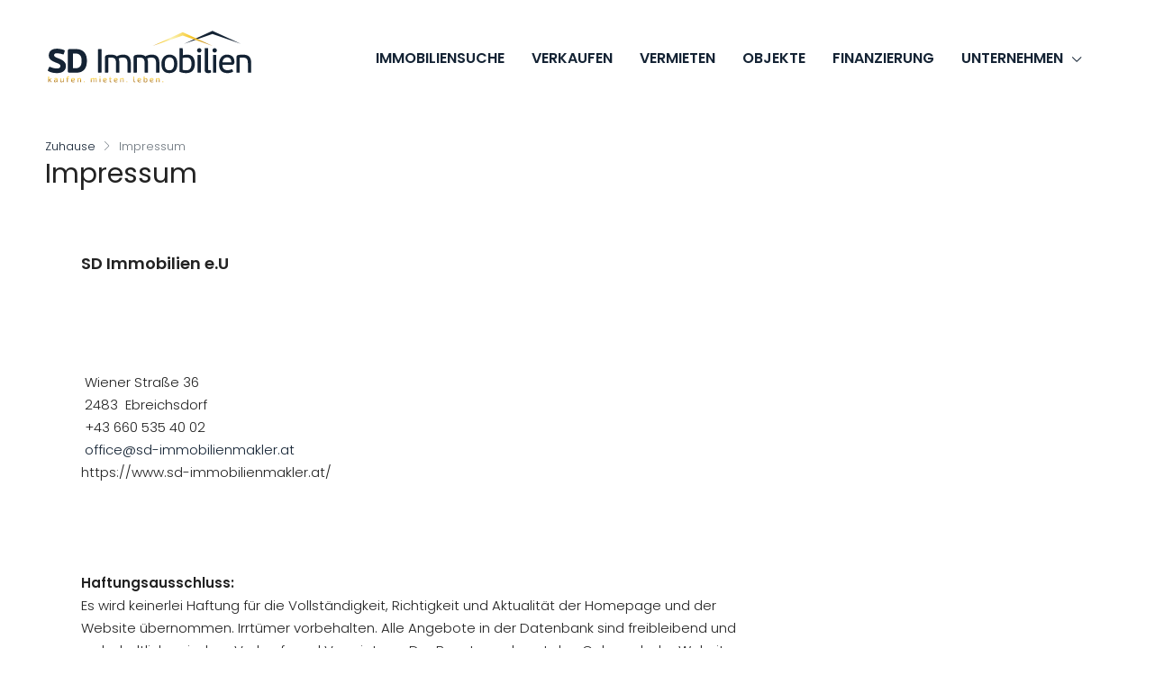

--- FILE ---
content_type: image/svg+xml
request_url: https://www.sd-immobilienmakler.at/wp-content/uploads/2020/11/SD_Immobilien_Logo-Vectorel.svg
body_size: 33596
content:
<?xml version="1.0" encoding="iso-8859-1"?>
<!-- Generator: Adobe Illustrator 25.0.0, SVG Export Plug-In . SVG Version: 6.00 Build 0)  -->
<svg version="1.1" id="katman_1" xmlns="http://www.w3.org/2000/svg" xmlns:xlink="http://www.w3.org/1999/xlink" x="0px" y="0px"
	 width="160px" height="43.778px" viewBox="0 0 160 43.778" style="enable-background:new 0 0 160 43.778;" xml:space="preserve">
<g>
	<g>
		<path style="fill:#142334;" d="M2.848,21.684c0-0.731,0.126-1.418,0.379-2.062c0.252-0.644,0.631-1.205,1.136-1.684
			c0.504-0.478,1.148-0.857,1.932-1.135c0.783-0.278,1.705-0.418,2.767-0.418c0.487,0,0.996,0.026,1.527,0.078
			c0.53,0.052,1.053,0.13,1.566,0.235c0.513,0.104,1.005,0.231,1.475,0.378c0.47,0.148,0.896,0.318,1.279,0.509
			c0.209,0.104,0.326,0.205,0.352,0.3c0.026,0.096-0.004,0.274-0.091,0.535l-0.679,1.958c-0.087,0.244-0.174,0.383-0.261,0.418
			c-0.087,0.035-0.235,0.026-0.444-0.026c-0.818-0.244-1.631-0.444-2.441-0.6c-0.809-0.157-1.571-0.235-2.284-0.235
			c-0.766,0-1.305,0.14-1.618,0.418c-0.313,0.279-0.47,0.618-0.47,1.018c0,0.226,0.052,0.435,0.157,0.626
			c0.104,0.192,0.274,0.379,0.509,0.561c0.235,0.183,0.548,0.37,0.94,0.561c0.391,0.192,0.874,0.401,1.449,0.627
			c0.888,0.348,1.705,0.701,2.454,1.057c0.748,0.357,1.387,0.761,1.918,1.214c0.531,0.453,0.948,0.983,1.253,1.592
			c0.304,0.609,0.457,1.34,0.457,2.193c0,0.923-0.166,1.723-0.496,2.401c-0.331,0.679-0.792,1.244-1.383,1.697
			c-0.592,0.453-1.31,0.792-2.154,1.018c-0.844,0.226-1.771,0.339-2.78,0.339c-0.557,0-1.14-0.031-1.749-0.091
			c-0.609-0.061-1.214-0.157-1.814-0.287c-0.6-0.13-1.188-0.3-1.762-0.509c-0.574-0.209-1.105-0.461-1.592-0.757
			c-0.14-0.087-0.222-0.183-0.248-0.287c-0.026-0.104,0.004-0.27,0.091-0.496l0.887-2.088c0.087-0.209,0.183-0.33,0.287-0.365
			c0.104-0.035,0.252-0.009,0.444,0.078c0.348,0.14,0.731,0.283,1.148,0.431c0.418,0.148,0.849,0.279,1.292,0.392
			c0.444,0.113,0.896,0.209,1.358,0.287c0.461,0.078,0.918,0.118,1.37,0.118c0.539,0,0.992-0.052,1.357-0.157
			c0.365-0.104,0.661-0.239,0.888-0.405c0.226-0.165,0.382-0.356,0.47-0.574c0.087-0.217,0.131-0.448,0.131-0.692
			c0-0.261-0.048-0.496-0.144-0.705c-0.096-0.209-0.252-0.413-0.47-0.613c-0.218-0.2-0.513-0.392-0.888-0.574
			c-0.374-0.183-0.84-0.378-1.397-0.587c-0.923-0.348-1.758-0.705-2.506-1.07c-0.748-0.365-1.392-0.77-1.932-1.214
			c-0.54-0.444-0.953-0.94-1.24-1.488C2.991,23.054,2.848,22.415,2.848,21.684z"/>
		<path style="fill:#142334;" d="M19.11,34.97c-0.627,0-1.044-0.126-1.253-0.379c-0.209-0.252-0.313-0.657-0.313-1.214V18.29
			c0-0.557,0.104-0.966,0.313-1.227c0.209-0.261,0.626-0.392,1.253-0.392h4.881c1.531,0,2.828,0.244,3.889,0.731
			c1.061,0.487,1.923,1.14,2.584,1.958c0.661,0.818,1.139,1.779,1.436,2.884c0.296,1.105,0.444,2.267,0.444,3.485
			c0,1.201-0.131,2.358-0.392,3.472c-0.261,1.114-0.705,2.097-1.331,2.95c-0.627,0.853-1.458,1.536-2.493,2.049
			c-1.036,0.513-2.319,0.77-3.85,0.77H19.11z M28.246,25.73c0-0.8-0.07-1.54-0.209-2.219c-0.14-0.679-0.388-1.266-0.744-1.762
			c-0.357-0.496-0.84-0.887-1.449-1.175c-0.609-0.287-1.375-0.431-2.297-0.431h-2.036v11.329h2.114c0.905,0,1.658-0.144,2.258-0.431
			c0.6-0.287,1.074-0.683,1.423-1.188c0.348-0.504,0.591-1.109,0.731-1.814C28.176,27.335,28.246,26.565,28.246,25.73z"/>
		<path style="fill:#142334;" d="M40.905,17.246c0-0.243,0.052-0.396,0.157-0.457c0.104-0.061,0.252-0.091,0.444-0.091h1.514
			c0.226,0,0.383,0.03,0.47,0.091c0.087,0.061,0.131,0.213,0.131,0.457v17.176c0,0.244-0.044,0.396-0.131,0.457
			c-0.087,0.061-0.244,0.091-0.47,0.091h-1.514c-0.192,0-0.339-0.03-0.444-0.091c-0.104-0.061-0.157-0.213-0.157-0.457V17.246z"/>
		<path style="fill:#142334;" d="M66.121,34.905c-0.07,0.044-0.192,0.065-0.365,0.065h-1.618c-0.157,0-0.274-0.022-0.352-0.065
			c-0.078-0.043-0.118-0.161-0.118-0.352v-6.839c0-1.531-0.279-2.658-0.835-3.38c-0.557-0.722-1.506-1.083-2.845-1.083
			c-0.261,0-0.535,0.018-0.822,0.052c-0.287,0.035-0.574,0.087-0.861,0.157c-0.287,0.07-0.561,0.148-0.822,0.235
			c-0.261,0.087-0.487,0.183-0.679,0.287c0.243,0.505,0.4,1.057,0.47,1.658c0.069,0.6,0.104,1.258,0.104,1.971v6.944
			c0,0.192-0.035,0.309-0.104,0.352c-0.07,0.044-0.192,0.065-0.365,0.065h-1.619c-0.157,0-0.274-0.022-0.352-0.065
			c-0.078-0.043-0.117-0.161-0.117-0.352v-6.917c0-0.661-0.048-1.261-0.144-1.801c-0.096-0.539-0.283-1-0.561-1.383
			c-0.279-0.383-0.67-0.679-1.175-0.888c-0.505-0.209-1.158-0.313-1.958-0.313c-0.122,0-0.279,0.004-0.47,0.013
			c-0.192,0.009-0.396,0.022-0.613,0.039c-0.218,0.018-0.427,0.039-0.627,0.065c-0.2,0.026-0.361,0.048-0.483,0.065v11.12
			c0,0.192-0.035,0.309-0.104,0.352c-0.07,0.044-0.192,0.065-0.365,0.065H46.7c-0.157,0-0.274-0.022-0.352-0.065
			c-0.078-0.043-0.118-0.161-0.118-0.352V23.485c0-0.643,0.113-1.144,0.339-1.501c0.226-0.356,0.722-0.622,1.488-0.796
			c0.122-0.017,0.3-0.039,0.535-0.065c0.235-0.026,0.491-0.052,0.77-0.078c0.278-0.026,0.552-0.043,0.822-0.052
			c0.27-0.009,0.5-0.013,0.692-0.013c1.044,0,1.927,0.104,2.65,0.313c0.722,0.209,1.361,0.557,1.919,1.044
			c0.626-0.435,1.357-0.77,2.193-1.005c0.835-0.235,1.749-0.352,2.741-0.352c1.061,0,1.962,0.152,2.702,0.457
			c0.739,0.305,1.344,0.74,1.814,1.305c0.47,0.566,0.809,1.24,1.018,2.023c0.209,0.783,0.313,1.645,0.313,2.584v7.205
			C66.225,34.744,66.19,34.862,66.121,34.905z"/>
		<path style="fill:#142334;" d="M88.204,34.905c-0.07,0.044-0.192,0.065-0.365,0.065H86.22c-0.157,0-0.274-0.022-0.352-0.065
			c-0.078-0.043-0.118-0.161-0.118-0.352v-6.839c0-1.531-0.279-2.658-0.835-3.38c-0.557-0.722-1.506-1.083-2.845-1.083
			c-0.261,0-0.535,0.018-0.822,0.052c-0.287,0.035-0.574,0.087-0.861,0.157c-0.287,0.07-0.561,0.148-0.822,0.235
			c-0.261,0.087-0.487,0.183-0.679,0.287c0.243,0.505,0.4,1.057,0.47,1.658c0.07,0.6,0.104,1.258,0.104,1.971v6.944
			c0,0.192-0.035,0.309-0.104,0.352c-0.07,0.044-0.192,0.065-0.365,0.065h-1.619c-0.157,0-0.274-0.022-0.352-0.065
			c-0.078-0.043-0.117-0.161-0.117-0.352v-6.917c0-0.661-0.048-1.261-0.144-1.801c-0.096-0.539-0.283-1-0.561-1.383
			c-0.279-0.383-0.67-0.679-1.175-0.888c-0.505-0.209-1.158-0.313-1.958-0.313c-0.122,0-0.279,0.004-0.47,0.013
			c-0.192,0.009-0.396,0.022-0.613,0.039c-0.218,0.018-0.427,0.039-0.627,0.065c-0.2,0.026-0.361,0.048-0.483,0.065v11.12
			c0,0.192-0.035,0.309-0.104,0.352c-0.07,0.044-0.192,0.065-0.365,0.065h-1.618c-0.157,0-0.274-0.022-0.352-0.065
			c-0.078-0.043-0.118-0.161-0.118-0.352V23.485c0-0.643,0.113-1.144,0.339-1.501c0.226-0.356,0.722-0.622,1.488-0.796
			c0.122-0.017,0.3-0.039,0.535-0.065c0.235-0.026,0.491-0.052,0.77-0.078c0.278-0.026,0.552-0.043,0.822-0.052
			c0.27-0.009,0.5-0.013,0.692-0.013c1.044,0,1.927,0.104,2.65,0.313c0.722,0.209,1.361,0.557,1.919,1.044
			c0.626-0.435,1.357-0.77,2.193-1.005c0.835-0.235,1.749-0.352,2.741-0.352c1.061,0,1.962,0.152,2.702,0.457
			c0.739,0.305,1.344,0.74,1.814,1.305c0.47,0.566,0.809,1.24,1.018,2.023c0.209,0.783,0.313,1.645,0.313,2.584v7.205
			C88.309,34.744,88.274,34.862,88.204,34.905z"/>
		<path style="fill:#142334;" d="M102.196,28.053c0,2.332-0.525,4.116-1.576,5.351c-1.051,1.236-2.601,1.853-4.65,1.853
			c-1.997,0-3.512-0.596-4.545-1.788c-1.034-1.192-1.55-2.971-1.55-5.338c0-1.148,0.156-2.167,0.469-3.054
			c0.312-0.888,0.747-1.636,1.302-2.245c0.555-0.609,1.211-1.07,1.967-1.383c0.755-0.313,1.567-0.47,2.436-0.47
			c2.014,0,3.542,0.622,4.584,1.867C101.674,24.089,102.196,25.825,102.196,28.053z M99.637,28.131c0-0.643-0.048-1.27-0.143-1.879
			c-0.096-0.609-0.274-1.144-0.535-1.605c-0.261-0.461-0.618-0.831-1.07-1.109c-0.453-0.278-1.044-0.418-1.775-0.418
			c-0.627,0-1.17,0.131-1.631,0.392c-0.461,0.261-0.844,0.613-1.149,1.057c-0.305,0.444-0.531,0.966-0.679,1.566
			c-0.148,0.6-0.222,1.24-0.222,1.919c0,0.766,0.056,1.458,0.17,2.075c0.113,0.618,0.309,1.149,0.587,1.592
			c0.278,0.444,0.648,0.788,1.109,1.031c0.461,0.244,1.031,0.365,1.71,0.365c0.696,0,1.275-0.139,1.736-0.418
			c0.461-0.278,0.831-0.648,1.109-1.109c0.278-0.461,0.479-0.992,0.6-1.592C99.576,29.397,99.637,28.775,99.637,28.131z"/>
		<path style="fill:#142334;" d="M115.69,27.948c0,1.079-0.126,2.062-0.378,2.95c-0.252,0.888-0.644,1.658-1.175,2.31
			c-0.531,0.653-1.201,1.158-2.01,1.514c-0.809,0.356-1.771,0.535-2.884,0.535c-0.835,0-1.701-0.065-2.597-0.196
			c-0.896-0.131-1.736-0.361-2.519-0.692c-0.226-0.087-0.339-0.261-0.339-0.522V16.306c0-0.191,0.039-0.309,0.116-0.352
			c0.077-0.043,0.194-0.065,0.349-0.065h1.628c0.172,0,0.293,0.022,0.361,0.065c0.069,0.044,0.104,0.161,0.104,0.352l0.026,5.168
			c0.557-0.157,1.149-0.278,1.775-0.365c0.627-0.087,1.166-0.131,1.618-0.131c1.027,0,1.914,0.17,2.663,0.509
			c0.748,0.339,1.361,0.818,1.84,1.436c0.478,0.618,0.835,1.353,1.07,2.206C115.573,25.982,115.69,26.922,115.69,27.948z
			 M106.346,32.699c0.471,0.14,0.956,0.24,1.454,0.3c0.498,0.061,0.947,0.091,1.35,0.091c0.576,0,1.109-0.091,1.599-0.274
			c0.489-0.183,0.904-0.474,1.245-0.874c0.341-0.4,0.607-0.914,0.799-1.54c0.192-0.627,0.288-1.392,0.288-2.297
			c0-1.636-0.319-2.862-0.956-3.681c-0.638-0.818-1.533-1.227-2.686-1.227c-0.315,0-0.747,0.026-1.297,0.078
			c-0.551,0.052-1.149,0.174-1.795,0.365V32.699z"/>
		<path style="fill:#142334;" d="M120.78,17.69c0,0.47-0.166,0.87-0.496,1.201c-0.331,0.331-0.731,0.496-1.201,0.496
			c-0.47,0-0.87-0.165-1.201-0.496c-0.331-0.33-0.496-0.731-0.496-1.201c0-0.47,0.165-0.87,0.496-1.201
			c0.33-0.33,0.731-0.496,1.201-0.496c0.47,0,0.87,0.166,1.201,0.496C120.615,16.82,120.78,17.22,120.78,17.69z M120.337,34.552
			c0,0.192-0.035,0.309-0.104,0.352c-0.07,0.044-0.192,0.065-0.365,0.065h-1.618c-0.157,0-0.274-0.022-0.352-0.065
			c-0.078-0.043-0.118-0.161-0.118-0.352V21.684c0-0.191,0.039-0.309,0.118-0.352c0.078-0.043,0.196-0.065,0.352-0.065h1.618
			c0.174,0,0.296,0.022,0.365,0.065c0.069,0.044,0.104,0.161,0.104,0.352V34.552z"/>
		<path style="fill:#142334;" d="M128.206,34.729c-0.026,0.06-0.118,0.133-0.274,0.219c-0.331,0.138-0.696,0.224-1.096,0.258
			c-0.401,0.034-0.748,0.052-1.044,0.052c-0.923,0-1.575-0.213-1.958-0.64c-0.383-0.426-0.574-1.109-0.574-2.049V16.306
			c0-0.191,0.035-0.309,0.104-0.352c0.069-0.043,0.191-0.065,0.365-0.065h1.67c0.174,0,0.296,0.022,0.365,0.065
			c0.069,0.044,0.104,0.162,0.104,0.353v15.581c0,0.471,0.065,0.78,0.196,0.928c0.13,0.148,0.352,0.222,0.666,0.222
			c0.157,0,0.317-0.004,0.483-0.013c0.165-0.009,0.317-0.022,0.457-0.039c0.139-0.017,0.235-0.009,0.287,0.026
			c0.052,0.035,0.087,0.121,0.104,0.258l0.157,1.136C128.237,34.561,128.233,34.668,128.206,34.729z"/>
		<path style="fill:#142334;" d="M132.683,17.69c0,0.47-0.166,0.87-0.496,1.201c-0.331,0.331-0.731,0.496-1.201,0.496
			c-0.47,0-0.87-0.165-1.201-0.496c-0.331-0.33-0.496-0.731-0.496-1.201c0-0.47,0.165-0.87,0.496-1.201
			c0.33-0.33,0.731-0.496,1.201-0.496c0.47,0,0.87,0.166,1.201,0.496C132.517,16.82,132.683,17.22,132.683,17.69z M132.239,34.552
			c0,0.192-0.035,0.309-0.104,0.352c-0.07,0.044-0.192,0.065-0.365,0.065h-1.618c-0.157,0-0.274-0.022-0.352-0.065
			c-0.078-0.043-0.118-0.161-0.118-0.352V21.684c0-0.191,0.039-0.309,0.118-0.352c0.078-0.043,0.196-0.065,0.352-0.065h1.618
			c0.174,0,0.296,0.022,0.365,0.065c0.069,0.044,0.104,0.161,0.104,0.352V34.552z"/>
		<path style="fill:#142334;" d="M140.488,20.979c0.992,0,1.849,0.135,2.571,0.405c0.722,0.27,1.318,0.652,1.788,1.148
			c0.47,0.496,0.818,1.096,1.044,1.801c0.226,0.705,0.339,1.484,0.339,2.336c0,0.453-0.061,0.822-0.184,1.109
			c-0.122,0.287-0.279,0.513-0.471,0.679c-0.192,0.166-0.423,0.283-0.693,0.352c-0.271,0.07-0.546,0.104-0.825,0.104h-7.12
			c0.017,0.766,0.13,1.41,0.339,1.932c0.209,0.522,0.496,0.944,0.861,1.266c0.365,0.322,0.783,0.557,1.253,0.705
			c0.47,0.148,0.974,0.222,1.514,0.222c0.574,0,1.144-0.078,1.71-0.235c0.565-0.157,1.022-0.33,1.37-0.522
			c0.261-0.121,0.444-0.069,0.548,0.157l0.626,1.227c0.122,0.279,0.07,0.479-0.157,0.6c-0.661,0.401-1.366,0.666-2.114,0.796
			c-0.749,0.13-1.471,0.196-2.167,0.196c-2.001,0-3.559-0.561-4.673-1.684c-1.114-1.122-1.671-2.919-1.671-5.39
			c0-1.149,0.157-2.167,0.47-3.054c0.313-0.888,0.744-1.64,1.292-2.258c0.548-0.618,1.192-1.087,1.932-1.409
			C138.813,21.14,139.617,20.979,140.488,20.979z M143.803,26.878c0-0.522-0.048-1.009-0.144-1.462
			c-0.096-0.452-0.266-0.848-0.511-1.188c-0.245-0.34-0.581-0.609-1.009-0.809c-0.428-0.2-0.974-0.3-1.638-0.3
			c-0.542,0-1.022,0.109-1.441,0.326c-0.419,0.218-0.773,0.505-1.061,0.861c-0.288,0.357-0.516,0.757-0.682,1.201
			c-0.166,0.444-0.258,0.9-0.275,1.37H143.803z"/>
		<path style="fill:#142334;" d="M159.073,34.905c-0.07,0.044-0.192,0.065-0.365,0.065h-1.618c-0.157,0-0.274-0.022-0.352-0.065
			c-0.078-0.043-0.118-0.161-0.118-0.352v-6.891c0-0.748-0.061-1.397-0.183-1.945c-0.122-0.548-0.34-1.005-0.653-1.37
			c-0.313-0.365-0.731-0.639-1.253-0.822s-1.184-0.274-1.984-0.274c-0.192,0-0.479,0.009-0.861,0.026
			c-0.383,0.017-0.844,0.07-1.383,0.157v11.12c0,0.192-0.035,0.309-0.104,0.352c-0.07,0.044-0.192,0.065-0.365,0.065h-1.618
			c-0.157,0-0.274-0.022-0.352-0.065c-0.078-0.043-0.118-0.161-0.118-0.352V23.38c0-0.643,0.122-1.144,0.365-1.501
			c0.243-0.356,0.731-0.587,1.462-0.692c0.174-0.017,0.4-0.039,0.679-0.065c0.278-0.026,0.57-0.052,0.874-0.078
			c0.304-0.026,0.6-0.043,0.888-0.052c0.287-0.009,0.535-0.013,0.744-0.013c1.113,0,2.075,0.122,2.885,0.365
			c0.809,0.244,1.475,0.631,1.997,1.161c0.522,0.531,0.909,1.214,1.161,2.049c0.252,0.835,0.379,1.845,0.379,3.028v6.97
			C159.178,34.744,159.142,34.862,159.073,34.905z"/>
	</g>
	<polygon style="fill:#142334;" points="107.259,12.656 129.254,2.614 151.25,12.656 129.254,4.977 	"/>
	<g>
		<linearGradient id="SVGID_1_" gradientUnits="userSpaceOnUse" x1="3.8666" y1="42.2895" x2="3.8666" y2="37.876">
			<stop  offset="0" style="stop-color:#B8822A"/>
			<stop  offset="0.3466" style="stop-color:#B8822A"/>
			<stop  offset="0.7261" style="stop-color:#F8CA31"/>
			<stop  offset="1" style="stop-color:#F8CA31"/>
		</linearGradient>
		<path style="fill:url(#SVGID_1_);" d="M3.12,37.876l0.006,1.936c0,0.134-0.006,0.26-0.016,0.375
			c-0.011,0.116-0.029,0.237-0.054,0.362c0.025,0.118,0.042,0.238,0.051,0.36c0.008,0.122,0.012,0.237,0.012,0.347v1.034H2.514
			v-4.413H3.12z M3.63,40.341v0.429H2.912v-0.429H3.63z M5.118,39.213l-0.939,1.116c-0.029,0.042-0.067,0.085-0.114,0.129
			c-0.046,0.044-0.084,0.077-0.114,0.098v0.013c0.029,0.021,0.067,0.058,0.114,0.11c0.046,0.053,0.084,0.104,0.114,0.155l1.04,1.456
			H4.513L3.328,40.53l1.084-1.318H5.118z"/>
		<linearGradient id="SVGID_2_" gradientUnits="userSpaceOnUse" x1="8.2391" y1="42.3463" x2="8.2391" y2="39.1373">
			<stop  offset="0" style="stop-color:#B8822A"/>
			<stop  offset="0.3466" style="stop-color:#B8822A"/>
			<stop  offset="0.7261" style="stop-color:#F8CA31"/>
			<stop  offset="1" style="stop-color:#F8CA31"/>
		</linearGradient>
		<path style="fill:url(#SVGID_2_);" d="M9.33,40.392L9.323,40.82l-1.45,0.006c-0.143,0.004-0.243,0.041-0.3,0.111
			c-0.057,0.069-0.085,0.165-0.085,0.286v0.189c0,0.152,0.037,0.262,0.11,0.331c0.073,0.069,0.19,0.104,0.35,0.104
			c0.117,0,0.249-0.022,0.394-0.066c0.145-0.044,0.291-0.111,0.438-0.202s0.28-0.205,0.397-0.344v0.397
			c-0.042,0.059-0.105,0.129-0.189,0.211c-0.084,0.082-0.186,0.161-0.306,0.237c-0.12,0.076-0.252,0.139-0.397,0.189
			s-0.304,0.076-0.476,0.076c-0.185,0-0.348-0.032-0.488-0.098c-0.141-0.065-0.251-0.162-0.331-0.29
			c-0.08-0.128-0.12-0.285-0.12-0.47v-0.334c0-0.24,0.076-0.427,0.23-0.561c0.153-0.134,0.367-0.202,0.64-0.202H9.33z M8.523,39.137
			c0.235,0,0.434,0.03,0.596,0.091s0.284,0.165,0.366,0.312c0.082,0.147,0.123,0.349,0.123,0.605v2.144H9.128l-0.094-0.668
			l-0.038-0.076v-1.4c0-0.181-0.042-0.311-0.126-0.391c-0.084-0.08-0.244-0.12-0.479-0.12c-0.16,0-0.361,0.009-0.602,0.025
			c-0.242,0.017-0.48,0.034-0.716,0.05l-0.057-0.435c0.143-0.026,0.302-0.049,0.476-0.07c0.175-0.021,0.352-0.038,0.533-0.05
			C8.205,39.143,8.371,39.137,8.523,39.137z"/>
		<linearGradient id="SVGID_3_" gradientUnits="userSpaceOnUse" x1="13.1186" y1="42.3715" x2="13.1186" y2="39.2128">
			<stop  offset="0" style="stop-color:#B8822A"/>
			<stop  offset="0.3466" style="stop-color:#B8822A"/>
			<stop  offset="0.7261" style="stop-color:#F8CA31"/>
			<stop  offset="1" style="stop-color:#F8CA31"/>
		</linearGradient>
		<path style="fill:url(#SVGID_3_);" d="M12.375,39.213v2.131c0,0.185,0.035,0.315,0.107,0.391c0.071,0.076,0.191,0.113,0.359,0.113
			c0.164,0,0.327-0.038,0.488-0.113c0.162-0.076,0.358-0.187,0.59-0.334l0.069,0.397c-0.235,0.189-0.465,0.332-0.69,0.429
			c-0.225,0.097-0.453,0.145-0.684,0.145c-0.563,0-0.845-0.281-0.845-0.845v-2.314H12.375z M14.468,39.213v3.077h-0.491
			l-0.057-0.586l-0.063-0.095v-2.396H14.468z"/>
		<linearGradient id="SVGID_4_" gradientUnits="userSpaceOnUse" x1="17.5417" y1="42.2895" x2="17.5417" y2="37.7629">
			<stop  offset="0" style="stop-color:#B8822A"/>
			<stop  offset="0.3466" style="stop-color:#B8822A"/>
			<stop  offset="0.7261" style="stop-color:#F8CA31"/>
			<stop  offset="1" style="stop-color:#F8CA31"/>
		</linearGradient>
		<path style="fill:url(#SVGID_4_);" d="M18.484,39.213v0.454H16.36v-0.422l0.58-0.032H18.484z M17.835,37.763
			c0.067,0,0.155,0.002,0.265,0.006c0.109,0.004,0.219,0.009,0.331,0.016c0.111,0.006,0.209,0.016,0.293,0.029l-0.05,0.435h-0.624
			c-0.193,0-0.329,0.038-0.406,0.113c-0.078,0.076-0.117,0.204-0.117,0.385v3.543h-0.612v-3.612c0-0.193,0.029-0.357,0.088-0.492
			c0.059-0.134,0.155-0.239,0.29-0.312C17.427,37.8,17.608,37.763,17.835,37.763z"/>
		<linearGradient id="SVGID_5_" gradientUnits="userSpaceOnUse" x1="21.5482" y1="42.3651" x2="21.5482" y2="39.1373">
			<stop  offset="0" style="stop-color:#B8822A"/>
			<stop  offset="0.3466" style="stop-color:#B8822A"/>
			<stop  offset="0.7261" style="stop-color:#F8CA31"/>
			<stop  offset="1" style="stop-color:#F8CA31"/>
		</linearGradient>
		<path style="fill:url(#SVGID_5_);" d="M21.598,39.137c0.475,0,0.819,0.085,1.031,0.255c0.212,0.17,0.318,0.421,0.318,0.753
			c0.004,0.278-0.056,0.492-0.179,0.643c-0.124,0.151-0.325,0.227-0.602,0.227h-1.778v-0.435h1.62c0.139,0,0.229-0.044,0.271-0.132
			c0.042-0.088,0.063-0.189,0.063-0.303c-0.004-0.189-0.06-0.324-0.167-0.403s-0.291-0.12-0.552-0.12
			c-0.214,0-0.382,0.032-0.504,0.094c-0.122,0.063-0.207,0.172-0.255,0.328s-0.073,0.374-0.073,0.656
			c0,0.315,0.031,0.556,0.091,0.722c0.061,0.166,0.16,0.281,0.296,0.343c0.137,0.063,0.319,0.095,0.546,0.095
			c0.16,0,0.339-0.007,0.539-0.022c0.2-0.015,0.382-0.032,0.546-0.053l0.063,0.397c-0.101,0.042-0.223,0.077-0.365,0.104
			c-0.143,0.027-0.29,0.047-0.441,0.06c-0.151,0.012-0.29,0.019-0.416,0.019c-0.362,0-0.652-0.055-0.87-0.164
			s-0.378-0.283-0.479-0.52c-0.101-0.237-0.151-0.549-0.151-0.936c0-0.403,0.05-0.723,0.151-0.958
			c0.101-0.236,0.259-0.403,0.473-0.501C20.987,39.187,21.262,39.137,21.598,39.137z"/>
		<linearGradient id="SVGID_6_" gradientUnits="userSpaceOnUse" x1="26.3586" y1="42.2895" x2="26.3586" y2="39.1373">
			<stop  offset="0" style="stop-color:#B8822A"/>
			<stop  offset="0.3466" style="stop-color:#B8822A"/>
			<stop  offset="0.7261" style="stop-color:#F8CA31"/>
			<stop  offset="1" style="stop-color:#F8CA31"/>
		</linearGradient>
		<path style="fill:url(#SVGID_6_);" d="M25.483,39.213l0.057,0.593l0.044,0.088v2.396h-0.605v-3.077H25.483z M26.901,39.137
			c0.559,0,0.839,0.281,0.839,0.845v2.308h-0.611v-2.131c0-0.193-0.032-0.327-0.095-0.4c-0.063-0.073-0.17-0.11-0.322-0.11
			c-0.181,0-0.361,0.043-0.542,0.129c-0.181,0.086-0.397,0.205-0.649,0.357l-0.025-0.41c0.236-0.189,0.471-0.334,0.706-0.435
			C26.436,39.188,26.67,39.137,26.901,39.137z"/>
		<linearGradient id="SVGID_7_" gradientUnits="userSpaceOnUse" x1="30.1827" y1="42.2895" x2="30.1827" y2="41.5077">
			<stop  offset="0" style="stop-color:#B8822A"/>
			<stop  offset="0.3466" style="stop-color:#B8822A"/>
			<stop  offset="0.7261" style="stop-color:#F8CA31"/>
			<stop  offset="1" style="stop-color:#F8CA31"/>
		</linearGradient>
		<path style="fill:url(#SVGID_7_);" d="M30.274,41.508c0.084,0,0.143,0.016,0.176,0.047c0.034,0.032,0.05,0.089,0.05,0.173v0.334
			c0,0.084-0.017,0.143-0.05,0.177s-0.093,0.05-0.176,0.05h-0.183c-0.084,0-0.143-0.017-0.176-0.05
			c-0.034-0.034-0.05-0.093-0.05-0.177v-0.334c0-0.084,0.017-0.142,0.05-0.173c0.034-0.032,0.092-0.047,0.176-0.047H30.274z"/>
		<linearGradient id="SVGID_8_" gradientUnits="userSpaceOnUse" x1="37.6124" y1="42.2895" x2="37.6124" y2="39.1373">
			<stop  offset="0" style="stop-color:#B8822A"/>
			<stop  offset="0.3466" style="stop-color:#B8822A"/>
			<stop  offset="0.7261" style="stop-color:#F8CA31"/>
			<stop  offset="1" style="stop-color:#F8CA31"/>
		</linearGradient>
		<path style="fill:url(#SVGID_8_);" d="M35.809,39.213l0.044,0.593l0.063,0.088v2.396h-0.605v-3.077H35.809z M37.089,39.137
			c0.265,0,0.466,0.07,0.605,0.211c0.139,0.141,0.21,0.352,0.214,0.634v2.308h-0.586v-2.131c0-0.185-0.038-0.316-0.114-0.394
			c-0.076-0.078-0.189-0.117-0.34-0.117c-0.101,0-0.198,0.016-0.29,0.047c-0.093,0.031-0.197,0.082-0.312,0.151
			c-0.116,0.069-0.255,0.165-0.419,0.287l-0.038-0.41c0.219-0.198,0.431-0.345,0.637-0.441
			C36.652,39.186,36.867,39.137,37.089,39.137z M39.088,39.137c0.269,0,0.474,0.071,0.614,0.214c0.141,0.143,0.211,0.353,0.211,0.63
			v2.308h-0.605v-2.131c0-0.177-0.035-0.306-0.104-0.388c-0.07-0.082-0.186-0.123-0.35-0.123c-0.101,0-0.197,0.017-0.29,0.05
			c-0.093,0.034-0.196,0.085-0.309,0.155c-0.114,0.069-0.25,0.163-0.41,0.281l-0.032-0.41c0.219-0.198,0.431-0.345,0.637-0.441
			C38.657,39.186,38.869,39.137,39.088,39.137z"/>
		<linearGradient id="SVGID_9_" gradientUnits="userSpaceOnUse" x1="42.4262" y1="42.2895" x2="42.4262" y2="37.8952">
			<stop  offset="0" style="stop-color:#B8822A"/>
			<stop  offset="0.3466" style="stop-color:#B8822A"/>
			<stop  offset="0.7261" style="stop-color:#F8CA31"/>
			<stop  offset="1" style="stop-color:#F8CA31"/>
		</linearGradient>
		<path style="fill:url(#SVGID_9_);" d="M42.568,37.895c0.122,0,0.183,0.061,0.183,0.183v0.359c0,0.122-0.061,0.183-0.183,0.183
			h-0.284c-0.122,0-0.183-0.061-0.183-0.183v-0.359c0-0.122,0.061-0.183,0.183-0.183H42.568z M42.726,39.213v3.077h-0.599v-3.077
			H42.726z"/>
		<linearGradient id="SVGID_10_" gradientUnits="userSpaceOnUse" x1="46.2059" y1="42.3651" x2="46.2059" y2="39.1373">
			<stop  offset="0" style="stop-color:#B8822A"/>
			<stop  offset="0.3466" style="stop-color:#B8822A"/>
			<stop  offset="0.7261" style="stop-color:#F8CA31"/>
			<stop  offset="1" style="stop-color:#F8CA31"/>
		</linearGradient>
		<path style="fill:url(#SVGID_10_);" d="M46.256,39.137c0.475,0,0.819,0.085,1.031,0.255c0.212,0.17,0.318,0.421,0.318,0.753
			c0.004,0.278-0.056,0.492-0.179,0.643c-0.124,0.151-0.325,0.227-0.602,0.227h-1.778v-0.435h1.62c0.139,0,0.229-0.044,0.271-0.132
			C46.979,40.36,47,40.259,47,40.146c-0.004-0.189-0.06-0.324-0.167-0.403c-0.107-0.08-0.291-0.12-0.552-0.12
			c-0.214,0-0.382,0.032-0.504,0.094c-0.122,0.063-0.207,0.172-0.255,0.328c-0.048,0.155-0.073,0.374-0.073,0.656
			c0,0.315,0.031,0.556,0.091,0.722c0.061,0.166,0.16,0.281,0.296,0.343c0.137,0.063,0.319,0.095,0.546,0.095
			c0.16,0,0.339-0.007,0.539-0.022c0.2-0.015,0.382-0.032,0.546-0.053l0.063,0.397c-0.101,0.042-0.223,0.077-0.365,0.104
			c-0.143,0.027-0.29,0.047-0.441,0.06c-0.151,0.012-0.29,0.019-0.416,0.019c-0.362,0-0.652-0.055-0.87-0.164
			c-0.219-0.109-0.378-0.283-0.479-0.52c-0.101-0.237-0.151-0.549-0.151-0.936c0-0.403,0.05-0.723,0.151-0.958
			c0.101-0.236,0.259-0.403,0.473-0.501C45.645,39.187,45.92,39.137,46.256,39.137z"/>
		<linearGradient id="SVGID_11_" gradientUnits="userSpaceOnUse" x1="50.3825" y1="42.3463" x2="50.3825" y2="38.3111">
			<stop  offset="0" style="stop-color:#B8822A"/>
			<stop  offset="0.3466" style="stop-color:#B8822A"/>
			<stop  offset="0.7261" style="stop-color:#F8CA31"/>
			<stop  offset="1" style="stop-color:#F8CA31"/>
		</linearGradient>
		<path style="fill:url(#SVGID_11_);" d="M51.445,39.213v0.454H49.32v-0.422l0.605-0.032H51.445z M50.487,38.311v3.102
			c0,0.143,0.03,0.245,0.091,0.306c0.061,0.061,0.165,0.091,0.312,0.091h0.454l0.07,0.447c-0.072,0.021-0.152,0.038-0.243,0.05
			c-0.091,0.013-0.181,0.022-0.271,0.029s-0.163,0.009-0.217,0.009c-0.261,0-0.46-0.071-0.599-0.214
			c-0.139-0.143-0.208-0.349-0.208-0.618v-3.203H50.487z"/>
		<linearGradient id="SVGID_12_" gradientUnits="userSpaceOnUse" x1="54.5786" y1="42.3651" x2="54.5786" y2="39.1373">
			<stop  offset="0" style="stop-color:#B8822A"/>
			<stop  offset="0.3466" style="stop-color:#B8822A"/>
			<stop  offset="0.7261" style="stop-color:#F8CA31"/>
			<stop  offset="1" style="stop-color:#F8CA31"/>
		</linearGradient>
		<path style="fill:url(#SVGID_12_);" d="M54.629,39.137c0.475,0,0.819,0.085,1.031,0.255c0.212,0.17,0.318,0.421,0.318,0.753
			c0.004,0.278-0.056,0.492-0.179,0.643c-0.124,0.151-0.325,0.227-0.602,0.227h-1.778v-0.435h1.62c0.139,0,0.229-0.044,0.271-0.132
			c0.042-0.088,0.063-0.189,0.063-0.303c-0.004-0.189-0.06-0.324-0.167-0.403s-0.291-0.12-0.552-0.12
			c-0.214,0-0.382,0.032-0.504,0.094c-0.122,0.063-0.207,0.172-0.255,0.328c-0.048,0.155-0.073,0.374-0.073,0.656
			c0,0.315,0.031,0.556,0.091,0.722c0.061,0.166,0.16,0.281,0.296,0.343c0.137,0.063,0.319,0.095,0.546,0.095
			c0.16,0,0.339-0.007,0.539-0.022c0.2-0.015,0.382-0.032,0.546-0.053l0.063,0.397c-0.101,0.042-0.223,0.077-0.365,0.104
			c-0.143,0.027-0.29,0.047-0.441,0.06c-0.151,0.012-0.29,0.019-0.416,0.019c-0.362,0-0.652-0.055-0.87-0.164
			c-0.219-0.109-0.378-0.283-0.479-0.52c-0.101-0.237-0.151-0.549-0.151-0.936c0-0.403,0.05-0.723,0.151-0.958
			c0.101-0.236,0.259-0.403,0.473-0.501C54.017,39.187,54.293,39.137,54.629,39.137z"/>
		<linearGradient id="SVGID_13_" gradientUnits="userSpaceOnUse" x1="59.3886" y1="42.2895" x2="59.3886" y2="39.1373">
			<stop  offset="0" style="stop-color:#B8822A"/>
			<stop  offset="0.3466" style="stop-color:#B8822A"/>
			<stop  offset="0.7261" style="stop-color:#F8CA31"/>
			<stop  offset="1" style="stop-color:#F8CA31"/>
		</linearGradient>
		<path style="fill:url(#SVGID_13_);" d="M58.512,39.213l0.057,0.593l0.044,0.088v2.396h-0.605v-3.077H58.512z M59.931,39.137
			c0.559,0,0.839,0.281,0.839,0.845v2.308h-0.611v-2.131c0-0.193-0.032-0.327-0.095-0.4c-0.063-0.073-0.17-0.11-0.321-0.11
			c-0.181,0-0.361,0.043-0.542,0.129c-0.181,0.086-0.397,0.205-0.649,0.357l-0.025-0.41c0.236-0.189,0.471-0.334,0.706-0.435
			C59.466,39.188,59.7,39.137,59.931,39.137z"/>
		<linearGradient id="SVGID_14_" gradientUnits="userSpaceOnUse" x1="63.2127" y1="42.2895" x2="63.2127" y2="41.5077">
			<stop  offset="0" style="stop-color:#B8822A"/>
			<stop  offset="0.3466" style="stop-color:#B8822A"/>
			<stop  offset="0.7261" style="stop-color:#F8CA31"/>
			<stop  offset="1" style="stop-color:#F8CA31"/>
		</linearGradient>
		<path style="fill:url(#SVGID_14_);" d="M63.304,41.508c0.084,0,0.143,0.016,0.176,0.047c0.034,0.032,0.05,0.089,0.05,0.173v0.334
			c0,0.084-0.017,0.143-0.05,0.177s-0.093,0.05-0.176,0.05h-0.183c-0.084,0-0.143-0.017-0.176-0.05
			c-0.034-0.034-0.05-0.093-0.05-0.177v-0.334c0-0.084,0.017-0.142,0.05-0.173c0.034-0.032,0.092-0.047,0.176-0.047H63.304z"/>
		<linearGradient id="SVGID_15_" gradientUnits="userSpaceOnUse" x1="69.0347" y1="42.3463" x2="69.0347" y2="37.876">
			<stop  offset="0" style="stop-color:#B8822A"/>
			<stop  offset="0.3466" style="stop-color:#B8822A"/>
			<stop  offset="0.7261" style="stop-color:#F8CA31"/>
			<stop  offset="1" style="stop-color:#F8CA31"/>
		</linearGradient>
		<path style="fill:url(#SVGID_15_);" d="M68.953,37.876l-0.006,3.537c0,0.131,0.037,0.229,0.111,0.296
			c0.073,0.067,0.175,0.101,0.306,0.101h0.29l0.069,0.447c-0.042,0.021-0.1,0.038-0.173,0.05c-0.073,0.013-0.149,0.022-0.227,0.029
			c-0.078,0.006-0.144,0.009-0.199,0.009c-0.236,0-0.424-0.067-0.564-0.202c-0.141-0.134-0.211-0.33-0.211-0.586v-3.682H68.953z"/>
		<linearGradient id="SVGID_16_" gradientUnits="userSpaceOnUse" x1="72.7611" y1="42.3651" x2="72.7611" y2="39.1373">
			<stop  offset="0" style="stop-color:#B8822A"/>
			<stop  offset="0.3466" style="stop-color:#B8822A"/>
			<stop  offset="0.7261" style="stop-color:#F8CA31"/>
			<stop  offset="1" style="stop-color:#F8CA31"/>
		</linearGradient>
		<path style="fill:url(#SVGID_16_);" d="M72.811,39.137c0.475,0,0.819,0.085,1.031,0.255c0.212,0.17,0.318,0.421,0.318,0.753
			c0.004,0.278-0.056,0.492-0.179,0.643c-0.124,0.151-0.325,0.227-0.602,0.227h-1.778v-0.435h1.62c0.139,0,0.229-0.044,0.271-0.132
			c0.042-0.088,0.063-0.189,0.063-0.303c-0.004-0.189-0.06-0.324-0.167-0.403c-0.107-0.08-0.291-0.12-0.552-0.12
			c-0.214,0-0.382,0.032-0.504,0.094c-0.122,0.063-0.207,0.172-0.255,0.328s-0.073,0.374-0.073,0.656
			c0,0.315,0.031,0.556,0.091,0.722c0.061,0.166,0.16,0.281,0.296,0.343c0.137,0.063,0.319,0.095,0.546,0.095
			c0.16,0,0.339-0.007,0.539-0.022c0.2-0.015,0.382-0.032,0.546-0.053l0.063,0.397c-0.101,0.042-0.223,0.077-0.365,0.104
			c-0.143,0.027-0.29,0.047-0.441,0.06c-0.151,0.012-0.29,0.019-0.416,0.019c-0.362,0-0.652-0.055-0.87-0.164
			c-0.219-0.109-0.378-0.283-0.479-0.52c-0.101-0.237-0.151-0.549-0.151-0.936c0-0.403,0.05-0.723,0.151-0.958
			c0.101-0.236,0.259-0.403,0.473-0.501C72.2,39.187,72.475,39.137,72.811,39.137z"/>
		<linearGradient id="SVGID_17_" gradientUnits="userSpaceOnUse" x1="77.5969" y1="42.3651" x2="77.5969" y2="37.876">
			<stop  offset="0" style="stop-color:#B8822A"/>
			<stop  offset="0.3466" style="stop-color:#B8822A"/>
			<stop  offset="0.7261" style="stop-color:#F8CA31"/>
			<stop  offset="1" style="stop-color:#F8CA31"/>
		</linearGradient>
		<path style="fill:url(#SVGID_17_);" d="M76.79,37.876v1.122c0,0.13-0.004,0.253-0.012,0.369c-0.009,0.116-0.027,0.23-0.057,0.343
			l0.063,0.088l0.006,2.37l-0.611-0.031v-4.262H76.79z M77.899,39.137c0.383,0,0.664,0.123,0.845,0.369
			c0.181,0.246,0.271,0.657,0.271,1.232c0,0.261-0.022,0.492-0.066,0.694c-0.044,0.202-0.119,0.372-0.224,0.511
			c-0.105,0.139-0.247,0.244-0.426,0.315c-0.179,0.071-0.405,0.107-0.678,0.107c-0.105,0-0.221-0.004-0.347-0.012
			c-0.126-0.009-0.254-0.022-0.384-0.041c-0.131-0.019-0.257-0.042-0.378-0.07c-0.122-0.027-0.234-0.062-0.334-0.104l0.485-0.397
			c0.109,0.034,0.217,0.061,0.324,0.082c0.108,0.021,0.215,0.035,0.322,0.041c0.107,0.006,0.207,0.009,0.299,0.009
			c0.189-0.008,0.339-0.046,0.451-0.113c0.111-0.067,0.193-0.184,0.246-0.35c0.053-0.166,0.079-0.39,0.079-0.672
			c0-0.273-0.02-0.488-0.06-0.646c-0.04-0.158-0.111-0.271-0.214-0.341c-0.103-0.069-0.249-0.104-0.438-0.104
			c-0.16,0-0.312,0.043-0.457,0.129c-0.145,0.086-0.31,0.201-0.495,0.344l-0.044-0.378c0.122-0.13,0.248-0.24,0.378-0.331
			c0.13-0.091,0.267-0.158,0.409-0.205C77.607,39.16,77.753,39.137,77.899,39.137z"/>
		<linearGradient id="SVGID_18_" gradientUnits="userSpaceOnUse" x1="82.3254" y1="42.3651" x2="82.3254" y2="39.1373">
			<stop  offset="0" style="stop-color:#B8822A"/>
			<stop  offset="0.3466" style="stop-color:#B8822A"/>
			<stop  offset="0.7261" style="stop-color:#F8CA31"/>
			<stop  offset="1" style="stop-color:#F8CA31"/>
		</linearGradient>
		<path style="fill:url(#SVGID_18_);" d="M82.376,39.137c0.475,0,0.819,0.085,1.031,0.255c0.212,0.17,0.318,0.421,0.318,0.753
			c0.004,0.278-0.056,0.492-0.179,0.643c-0.124,0.151-0.325,0.227-0.602,0.227h-1.778v-0.435h1.62c0.139,0,0.229-0.044,0.271-0.132
			c0.042-0.088,0.063-0.189,0.063-0.303c-0.004-0.189-0.06-0.324-0.167-0.403c-0.107-0.08-0.291-0.12-0.552-0.12
			c-0.214,0-0.382,0.032-0.504,0.094c-0.122,0.063-0.207,0.172-0.255,0.328c-0.048,0.155-0.073,0.374-0.073,0.656
			c0,0.315,0.031,0.556,0.091,0.722c0.061,0.166,0.16,0.281,0.296,0.343c0.137,0.063,0.319,0.095,0.546,0.095
			c0.16,0,0.339-0.007,0.539-0.022c0.2-0.015,0.382-0.032,0.546-0.053l0.063,0.397c-0.101,0.042-0.223,0.077-0.365,0.104
			c-0.143,0.027-0.29,0.047-0.441,0.06c-0.151,0.012-0.29,0.019-0.416,0.019c-0.362,0-0.652-0.055-0.87-0.164
			s-0.378-0.283-0.479-0.52c-0.101-0.237-0.151-0.549-0.151-0.936c0-0.403,0.05-0.723,0.151-0.958
			c0.101-0.236,0.259-0.403,0.473-0.501C81.764,39.187,82.04,39.137,82.376,39.137z"/>
		<linearGradient id="SVGID_19_" gradientUnits="userSpaceOnUse" x1="87.1354" y1="42.2895" x2="87.1354" y2="39.1373">
			<stop  offset="0" style="stop-color:#B8822A"/>
			<stop  offset="0.3466" style="stop-color:#B8822A"/>
			<stop  offset="0.7261" style="stop-color:#F8CA31"/>
			<stop  offset="1" style="stop-color:#F8CA31"/>
		</linearGradient>
		<path style="fill:url(#SVGID_19_);" d="M86.259,39.213l0.057,0.593l0.044,0.088v2.396h-0.605v-3.077H86.259z M87.678,39.137
			c0.559,0,0.839,0.281,0.839,0.845v2.308h-0.611v-2.131c0-0.193-0.032-0.327-0.095-0.4c-0.063-0.073-0.17-0.11-0.322-0.11
			c-0.181,0-0.361,0.043-0.542,0.129c-0.181,0.086-0.397,0.205-0.649,0.357l-0.025-0.41c0.236-0.189,0.471-0.334,0.706-0.435
			C87.213,39.188,87.447,39.137,87.678,39.137z"/>
		<linearGradient id="SVGID_20_" gradientUnits="userSpaceOnUse" x1="90.9595" y1="42.2895" x2="90.9595" y2="41.5077">
			<stop  offset="0" style="stop-color:#B8822A"/>
			<stop  offset="0.3466" style="stop-color:#B8822A"/>
			<stop  offset="0.7261" style="stop-color:#F8CA31"/>
			<stop  offset="1" style="stop-color:#F8CA31"/>
		</linearGradient>
		<path style="fill:url(#SVGID_20_);" d="M91.051,41.508c0.084,0,0.143,0.016,0.176,0.047c0.034,0.032,0.05,0.089,0.05,0.173v0.334
			c0,0.084-0.017,0.143-0.05,0.177s-0.093,0.05-0.176,0.05h-0.183c-0.084,0-0.143-0.017-0.176-0.05s-0.05-0.093-0.05-0.177v-0.334
			c0-0.084,0.017-0.142,0.05-0.173c0.034-0.032,0.092-0.047,0.176-0.047H91.051z"/>
	</g>
	<linearGradient id="SVGID_21_" gradientUnits="userSpaceOnUse" x1="83.1316" y1="8.9537" x2="129.473" y2="8.9537">
		<stop  offset="0" style="stop-color:#B8822A"/>
		<stop  offset="0.1205" style="stop-color:#F8CA31"/>
		<stop  offset="0.2979" style="stop-color:#FAF4BA"/>
		<stop  offset="0.6308" style="stop-color:#F8CA31"/>
		<stop  offset="1" style="stop-color:#B8822A"/>
	</linearGradient>
	<polygon style="fill:url(#SVGID_21_);" points="83.132,14.243 106.301,3.664 129.473,14.243 106.301,6.154 	"/>
</g>
</svg>


--- FILE ---
content_type: image/svg+xml
request_url: https://www.sd-immobilienmakler.at/wp-content/uploads/2020/11/SD_Immobilien_Logo_Light.svg
body_size: 25978
content:
<?xml version="1.0" encoding="iso-8859-1"?>
<!-- Generator: Adobe Illustrator 25.0.0, SVG Export Plug-In . SVG Version: 6.00 Build 0)  -->
<svg version="1.1" id="katman_1" xmlns="http://www.w3.org/2000/svg" xmlns:xlink="http://www.w3.org/1999/xlink" x="0px" y="0px"
	 width="160px" height="43.778px" viewBox="0 0 160 43.778" style="enable-background:new 0 0 160 43.778;" xml:space="preserve">
<g>
	<g>
		<path style="fill:#FAFAFA;" d="M2.848,21.684c0-0.731,0.126-1.418,0.379-2.062c0.252-0.644,0.631-1.205,1.136-1.684
			c0.504-0.478,1.148-0.857,1.932-1.135c0.783-0.278,1.705-0.418,2.767-0.418c0.487,0,0.996,0.026,1.527,0.078
			c0.53,0.052,1.053,0.13,1.566,0.235c0.513,0.104,1.005,0.231,1.475,0.378c0.47,0.148,0.896,0.318,1.279,0.509
			c0.209,0.104,0.326,0.205,0.352,0.3c0.026,0.096-0.004,0.274-0.091,0.535l-0.679,1.958c-0.087,0.244-0.174,0.383-0.261,0.418
			c-0.087,0.035-0.235,0.026-0.444-0.026c-0.818-0.244-1.631-0.444-2.441-0.6c-0.809-0.157-1.571-0.235-2.284-0.235
			c-0.766,0-1.305,0.14-1.618,0.418c-0.313,0.279-0.47,0.618-0.47,1.018c0,0.226,0.052,0.435,0.157,0.626
			c0.104,0.192,0.274,0.379,0.509,0.561c0.235,0.183,0.548,0.37,0.94,0.561c0.391,0.192,0.874,0.401,1.449,0.627
			c0.888,0.348,1.705,0.701,2.454,1.057c0.748,0.357,1.387,0.761,1.918,1.214c0.531,0.453,0.948,0.983,1.253,1.592
			c0.304,0.609,0.457,1.34,0.457,2.193c0,0.923-0.166,1.723-0.496,2.401c-0.331,0.679-0.792,1.244-1.383,1.697
			c-0.592,0.453-1.31,0.792-2.154,1.018c-0.844,0.226-1.771,0.339-2.78,0.339c-0.557,0-1.14-0.031-1.749-0.091
			c-0.609-0.061-1.214-0.157-1.814-0.287c-0.6-0.13-1.188-0.3-1.762-0.509c-0.574-0.209-1.105-0.461-1.592-0.757
			c-0.14-0.087-0.222-0.183-0.248-0.287c-0.026-0.104,0.004-0.27,0.091-0.496l0.887-2.088c0.087-0.209,0.183-0.33,0.287-0.365
			c0.104-0.035,0.252-0.009,0.444,0.078c0.348,0.14,0.731,0.283,1.148,0.431c0.418,0.148,0.849,0.279,1.292,0.392
			c0.444,0.113,0.896,0.209,1.358,0.287c0.461,0.078,0.918,0.118,1.37,0.118c0.539,0,0.992-0.052,1.357-0.157
			c0.365-0.104,0.661-0.239,0.888-0.405c0.226-0.165,0.382-0.356,0.47-0.574c0.087-0.217,0.131-0.448,0.131-0.692
			c0-0.261-0.048-0.496-0.144-0.705c-0.096-0.209-0.252-0.413-0.47-0.613c-0.218-0.2-0.513-0.392-0.888-0.574
			c-0.374-0.183-0.84-0.378-1.397-0.587c-0.923-0.348-1.758-0.705-2.506-1.07c-0.748-0.365-1.392-0.77-1.932-1.214
			c-0.54-0.444-0.953-0.94-1.24-1.488C2.991,23.054,2.848,22.415,2.848,21.684z"/>
		<path style="fill:#FAFAFA;" d="M19.11,34.97c-0.627,0-1.044-0.126-1.253-0.379c-0.209-0.252-0.313-0.657-0.313-1.214V18.29
			c0-0.557,0.104-0.966,0.313-1.227c0.209-0.261,0.626-0.392,1.253-0.392h4.881c1.531,0,2.828,0.244,3.889,0.731
			c1.061,0.487,1.923,1.14,2.584,1.958c0.661,0.818,1.139,1.779,1.436,2.884c0.296,1.105,0.444,2.267,0.444,3.485
			c0,1.201-0.131,2.358-0.392,3.472c-0.261,1.114-0.705,2.097-1.331,2.95c-0.627,0.853-1.458,1.536-2.493,2.049
			c-1.036,0.513-2.319,0.77-3.85,0.77H19.11z M28.246,25.73c0-0.8-0.07-1.54-0.209-2.219c-0.14-0.679-0.388-1.266-0.744-1.762
			c-0.357-0.496-0.84-0.887-1.449-1.175c-0.609-0.287-1.375-0.431-2.297-0.431h-2.036v11.329h2.114c0.905,0,1.658-0.144,2.258-0.431
			c0.6-0.287,1.074-0.683,1.423-1.188c0.348-0.504,0.591-1.109,0.731-1.814C28.176,27.335,28.246,26.565,28.246,25.73z"/>
		<path style="fill:#FAFAFA;" d="M40.905,17.246c0-0.243,0.052-0.396,0.157-0.457c0.104-0.061,0.252-0.091,0.444-0.091h1.514
			c0.226,0,0.383,0.03,0.47,0.091c0.087,0.061,0.131,0.213,0.131,0.457v17.176c0,0.244-0.044,0.396-0.131,0.457
			c-0.087,0.061-0.244,0.091-0.47,0.091h-1.514c-0.192,0-0.339-0.03-0.444-0.091c-0.104-0.061-0.157-0.213-0.157-0.457V17.246z"/>
		<path style="fill:#FAFAFA;" d="M66.121,34.905c-0.07,0.044-0.192,0.065-0.365,0.065h-1.618c-0.157,0-0.274-0.022-0.352-0.065
			c-0.078-0.043-0.118-0.161-0.118-0.352v-6.839c0-1.531-0.279-2.658-0.835-3.38c-0.557-0.722-1.506-1.083-2.845-1.083
			c-0.261,0-0.535,0.018-0.822,0.052c-0.287,0.035-0.574,0.087-0.861,0.157c-0.287,0.07-0.561,0.148-0.822,0.235
			c-0.261,0.087-0.487,0.183-0.679,0.287c0.243,0.505,0.4,1.057,0.47,1.658c0.069,0.6,0.104,1.258,0.104,1.971v6.944
			c0,0.192-0.035,0.309-0.104,0.352c-0.07,0.044-0.192,0.065-0.365,0.065h-1.619c-0.157,0-0.274-0.022-0.352-0.065
			c-0.078-0.043-0.117-0.161-0.117-0.352v-6.917c0-0.661-0.048-1.261-0.144-1.801c-0.096-0.539-0.283-1-0.561-1.383
			c-0.279-0.383-0.67-0.679-1.175-0.888c-0.505-0.209-1.158-0.313-1.958-0.313c-0.122,0-0.279,0.004-0.47,0.013
			c-0.192,0.009-0.396,0.022-0.613,0.039c-0.218,0.018-0.427,0.039-0.627,0.065c-0.2,0.026-0.361,0.048-0.483,0.065v11.12
			c0,0.192-0.035,0.309-0.104,0.352c-0.07,0.044-0.192,0.065-0.365,0.065H46.7c-0.157,0-0.274-0.022-0.352-0.065
			c-0.078-0.043-0.118-0.161-0.118-0.352V23.485c0-0.643,0.113-1.144,0.339-1.501c0.226-0.356,0.722-0.622,1.488-0.796
			c0.122-0.017,0.3-0.039,0.535-0.065c0.235-0.026,0.491-0.052,0.77-0.078c0.278-0.026,0.552-0.043,0.822-0.052
			c0.27-0.009,0.5-0.013,0.692-0.013c1.044,0,1.927,0.104,2.65,0.313c0.722,0.209,1.361,0.557,1.919,1.044
			c0.626-0.435,1.357-0.77,2.193-1.005c0.835-0.235,1.749-0.352,2.741-0.352c1.061,0,1.962,0.152,2.702,0.457
			c0.739,0.305,1.344,0.74,1.814,1.305c0.47,0.566,0.809,1.24,1.018,2.023c0.209,0.783,0.313,1.645,0.313,2.584v7.205
			C66.225,34.744,66.19,34.862,66.121,34.905z"/>
		<path style="fill:#FAFAFA;" d="M88.204,34.905c-0.07,0.044-0.192,0.065-0.365,0.065H86.22c-0.157,0-0.274-0.022-0.352-0.065
			c-0.078-0.043-0.118-0.161-0.118-0.352v-6.839c0-1.531-0.279-2.658-0.835-3.38c-0.557-0.722-1.506-1.083-2.845-1.083
			c-0.261,0-0.535,0.018-0.822,0.052c-0.287,0.035-0.574,0.087-0.861,0.157c-0.287,0.07-0.561,0.148-0.822,0.235
			c-0.261,0.087-0.487,0.183-0.679,0.287c0.243,0.505,0.4,1.057,0.47,1.658c0.07,0.6,0.104,1.258,0.104,1.971v6.944
			c0,0.192-0.035,0.309-0.104,0.352c-0.07,0.044-0.192,0.065-0.365,0.065h-1.619c-0.157,0-0.274-0.022-0.352-0.065
			c-0.078-0.043-0.117-0.161-0.117-0.352v-6.917c0-0.661-0.048-1.261-0.144-1.801c-0.096-0.539-0.283-1-0.561-1.383
			c-0.279-0.383-0.67-0.679-1.175-0.888c-0.505-0.209-1.158-0.313-1.958-0.313c-0.122,0-0.279,0.004-0.47,0.013
			c-0.192,0.009-0.396,0.022-0.613,0.039c-0.218,0.018-0.427,0.039-0.627,0.065c-0.2,0.026-0.361,0.048-0.483,0.065v11.12
			c0,0.192-0.035,0.309-0.104,0.352c-0.07,0.044-0.192,0.065-0.365,0.065h-1.618c-0.157,0-0.274-0.022-0.352-0.065
			c-0.078-0.043-0.118-0.161-0.118-0.352V23.485c0-0.643,0.113-1.144,0.339-1.501c0.226-0.356,0.722-0.622,1.488-0.796
			c0.122-0.017,0.3-0.039,0.535-0.065c0.235-0.026,0.491-0.052,0.77-0.078c0.278-0.026,0.552-0.043,0.822-0.052
			c0.27-0.009,0.5-0.013,0.692-0.013c1.044,0,1.927,0.104,2.65,0.313c0.722,0.209,1.361,0.557,1.919,1.044
			c0.626-0.435,1.357-0.77,2.193-1.005c0.835-0.235,1.749-0.352,2.741-0.352c1.061,0,1.962,0.152,2.702,0.457
			c0.739,0.305,1.344,0.74,1.814,1.305c0.47,0.566,0.809,1.24,1.018,2.023c0.209,0.783,0.313,1.645,0.313,2.584v7.205
			C88.309,34.744,88.274,34.862,88.204,34.905z"/>
		<path style="fill:#FAFAFA;" d="M102.196,28.053c0,2.332-0.525,4.116-1.576,5.351c-1.051,1.236-2.601,1.853-4.65,1.853
			c-1.997,0-3.512-0.596-4.545-1.788c-1.034-1.192-1.55-2.971-1.55-5.338c0-1.148,0.156-2.167,0.469-3.054
			c0.312-0.888,0.747-1.636,1.302-2.245c0.555-0.609,1.211-1.07,1.967-1.383c0.755-0.313,1.567-0.47,2.436-0.47
			c2.014,0,3.542,0.622,4.584,1.867C101.674,24.089,102.196,25.825,102.196,28.053z M99.637,28.131c0-0.643-0.048-1.27-0.143-1.879
			c-0.096-0.609-0.274-1.144-0.535-1.605c-0.261-0.461-0.618-0.831-1.07-1.109c-0.453-0.278-1.044-0.418-1.775-0.418
			c-0.627,0-1.17,0.131-1.631,0.392c-0.461,0.261-0.844,0.613-1.149,1.057c-0.305,0.444-0.531,0.966-0.679,1.566
			c-0.148,0.6-0.222,1.24-0.222,1.919c0,0.766,0.056,1.458,0.17,2.075c0.113,0.618,0.309,1.149,0.587,1.592
			c0.278,0.444,0.648,0.788,1.109,1.031c0.461,0.244,1.031,0.365,1.71,0.365c0.696,0,1.275-0.139,1.736-0.418
			c0.461-0.278,0.831-0.648,1.109-1.109c0.278-0.461,0.479-0.992,0.6-1.592C99.576,29.397,99.637,28.775,99.637,28.131z"/>
		<path style="fill:#FAFAFA;" d="M115.69,27.948c0,1.079-0.126,2.062-0.378,2.95c-0.252,0.888-0.644,1.658-1.175,2.31
			c-0.531,0.653-1.201,1.158-2.01,1.514c-0.809,0.356-1.771,0.535-2.884,0.535c-0.835,0-1.701-0.065-2.597-0.196
			c-0.896-0.131-1.736-0.361-2.519-0.692c-0.226-0.087-0.339-0.261-0.339-0.522V16.306c0-0.191,0.039-0.309,0.116-0.352
			c0.077-0.043,0.194-0.065,0.349-0.065h1.628c0.172,0,0.293,0.022,0.361,0.065c0.069,0.044,0.104,0.161,0.104,0.352l0.026,5.168
			c0.557-0.157,1.149-0.278,1.775-0.365c0.627-0.087,1.166-0.131,1.618-0.131c1.027,0,1.914,0.17,2.663,0.509
			c0.748,0.339,1.361,0.818,1.84,1.436c0.478,0.618,0.835,1.353,1.07,2.206C115.573,25.982,115.69,26.922,115.69,27.948z
			 M106.346,32.699c0.471,0.14,0.956,0.24,1.454,0.3c0.498,0.061,0.947,0.091,1.35,0.091c0.576,0,1.109-0.091,1.599-0.274
			c0.489-0.183,0.904-0.474,1.245-0.874c0.341-0.4,0.607-0.914,0.799-1.54c0.192-0.627,0.288-1.392,0.288-2.297
			c0-1.636-0.319-2.862-0.956-3.681c-0.638-0.818-1.533-1.227-2.686-1.227c-0.315,0-0.747,0.026-1.297,0.078
			c-0.551,0.052-1.149,0.174-1.795,0.365V32.699z"/>
		<path style="fill:#FAFAFA;" d="M120.78,17.69c0,0.47-0.166,0.87-0.496,1.201c-0.331,0.331-0.731,0.496-1.201,0.496
			c-0.47,0-0.87-0.165-1.201-0.496c-0.331-0.33-0.496-0.731-0.496-1.201c0-0.47,0.165-0.87,0.496-1.201
			c0.33-0.33,0.731-0.496,1.201-0.496c0.47,0,0.87,0.166,1.201,0.496C120.615,16.82,120.78,17.22,120.78,17.69z M120.337,34.552
			c0,0.192-0.035,0.309-0.104,0.352c-0.07,0.044-0.192,0.065-0.365,0.065h-1.618c-0.157,0-0.274-0.022-0.352-0.065
			c-0.078-0.043-0.118-0.161-0.118-0.352V21.684c0-0.191,0.039-0.309,0.118-0.352c0.078-0.043,0.196-0.065,0.352-0.065h1.618
			c0.174,0,0.296,0.022,0.365,0.065c0.069,0.044,0.104,0.161,0.104,0.352V34.552z"/>
		<path style="fill:#FAFAFA;" d="M128.206,34.729c-0.026,0.06-0.118,0.133-0.274,0.219c-0.331,0.138-0.696,0.224-1.096,0.258
			c-0.401,0.034-0.748,0.052-1.044,0.052c-0.923,0-1.575-0.213-1.958-0.64c-0.383-0.426-0.574-1.109-0.574-2.049V16.306
			c0-0.191,0.035-0.309,0.104-0.352c0.069-0.043,0.191-0.065,0.365-0.065h1.67c0.174,0,0.296,0.022,0.365,0.065
			c0.069,0.044,0.104,0.162,0.104,0.353v15.581c0,0.471,0.065,0.78,0.196,0.928c0.13,0.148,0.352,0.222,0.666,0.222
			c0.157,0,0.317-0.004,0.483-0.013c0.165-0.009,0.317-0.022,0.457-0.039c0.139-0.017,0.235-0.009,0.287,0.026
			c0.052,0.035,0.087,0.121,0.104,0.258l0.157,1.136C128.237,34.561,128.233,34.668,128.206,34.729z"/>
		<path style="fill:#FAFAFA;" d="M132.683,17.69c0,0.47-0.166,0.87-0.496,1.201c-0.331,0.331-0.731,0.496-1.201,0.496
			c-0.47,0-0.87-0.165-1.201-0.496c-0.331-0.33-0.496-0.731-0.496-1.201c0-0.47,0.165-0.87,0.496-1.201
			c0.33-0.33,0.731-0.496,1.201-0.496c0.47,0,0.87,0.166,1.201,0.496C132.517,16.82,132.683,17.22,132.683,17.69z M132.239,34.552
			c0,0.192-0.035,0.309-0.104,0.352c-0.07,0.044-0.192,0.065-0.365,0.065h-1.618c-0.157,0-0.274-0.022-0.352-0.065
			c-0.078-0.043-0.118-0.161-0.118-0.352V21.684c0-0.191,0.039-0.309,0.118-0.352c0.078-0.043,0.196-0.065,0.352-0.065h1.618
			c0.174,0,0.296,0.022,0.365,0.065c0.069,0.044,0.104,0.161,0.104,0.352V34.552z"/>
		<path style="fill:#FAFAFA;" d="M140.488,20.979c0.992,0,1.849,0.135,2.571,0.405c0.722,0.27,1.318,0.652,1.788,1.148
			c0.47,0.496,0.818,1.096,1.044,1.801c0.226,0.705,0.339,1.484,0.339,2.336c0,0.453-0.061,0.822-0.184,1.109
			c-0.122,0.287-0.279,0.513-0.471,0.679c-0.192,0.166-0.423,0.283-0.693,0.352c-0.271,0.07-0.546,0.104-0.825,0.104h-7.12
			c0.017,0.766,0.13,1.41,0.339,1.932c0.209,0.522,0.496,0.944,0.861,1.266c0.365,0.322,0.783,0.557,1.253,0.705
			c0.47,0.148,0.974,0.222,1.514,0.222c0.574,0,1.144-0.078,1.71-0.235c0.565-0.157,1.022-0.33,1.37-0.522
			c0.261-0.121,0.444-0.069,0.548,0.157l0.626,1.227c0.122,0.279,0.07,0.479-0.157,0.6c-0.661,0.401-1.366,0.666-2.114,0.796
			c-0.749,0.13-1.471,0.196-2.167,0.196c-2.001,0-3.559-0.561-4.673-1.684c-1.114-1.122-1.671-2.919-1.671-5.39
			c0-1.149,0.157-2.167,0.47-3.054c0.313-0.888,0.744-1.64,1.292-2.258c0.548-0.618,1.192-1.087,1.932-1.409
			C138.813,21.14,139.617,20.979,140.488,20.979z M143.803,26.878c0-0.522-0.048-1.009-0.144-1.462
			c-0.096-0.452-0.266-0.848-0.511-1.188c-0.245-0.34-0.581-0.609-1.009-0.809c-0.428-0.2-0.974-0.3-1.638-0.3
			c-0.542,0-1.022,0.109-1.441,0.326c-0.419,0.218-0.773,0.505-1.061,0.861c-0.288,0.357-0.516,0.757-0.682,1.201
			c-0.166,0.444-0.258,0.9-0.275,1.37H143.803z"/>
		<path style="fill:#FAFAFA;" d="M159.073,34.905c-0.07,0.044-0.192,0.065-0.365,0.065h-1.618c-0.157,0-0.274-0.022-0.352-0.065
			c-0.078-0.043-0.118-0.161-0.118-0.352v-6.891c0-0.748-0.061-1.397-0.183-1.945c-0.122-0.548-0.34-1.005-0.653-1.37
			c-0.313-0.365-0.731-0.639-1.253-0.822s-1.184-0.274-1.984-0.274c-0.192,0-0.479,0.009-0.861,0.026
			c-0.383,0.017-0.844,0.07-1.383,0.157v11.12c0,0.192-0.035,0.309-0.104,0.352c-0.07,0.044-0.192,0.065-0.365,0.065h-1.618
			c-0.157,0-0.274-0.022-0.352-0.065c-0.078-0.043-0.118-0.161-0.118-0.352V23.38c0-0.643,0.122-1.144,0.365-1.501
			c0.243-0.356,0.731-0.587,1.462-0.692c0.174-0.017,0.4-0.039,0.679-0.065c0.278-0.026,0.57-0.052,0.874-0.078
			c0.304-0.026,0.6-0.043,0.888-0.052c0.287-0.009,0.535-0.013,0.744-0.013c1.113,0,2.075,0.122,2.885,0.365
			c0.809,0.244,1.475,0.631,1.997,1.161c0.522,0.531,0.909,1.214,1.161,2.049c0.252,0.835,0.379,1.845,0.379,3.028v6.97
			C159.178,34.744,159.142,34.862,159.073,34.905z"/>
	</g>
	<polygon style="fill:#FAFAFA;" points="107.259,12.656 129.254,2.614 151.25,12.656 129.254,4.977 	"/>
	<g>
		<path style="fill:#FAFAFA;" d="M3.12,37.876l0.006,1.936c0,0.134-0.006,0.26-0.016,0.375c-0.011,0.116-0.029,0.237-0.054,0.362
			c0.025,0.118,0.042,0.238,0.051,0.36c0.008,0.122,0.012,0.237,0.012,0.347v1.034H2.514v-4.413H3.12z M3.63,40.341v0.429H2.912
			v-0.429H3.63z M5.118,39.213l-0.939,1.116c-0.029,0.042-0.067,0.085-0.114,0.129c-0.046,0.044-0.084,0.077-0.114,0.098v0.013
			c0.029,0.021,0.067,0.058,0.114,0.11c0.046,0.053,0.084,0.104,0.114,0.155l1.04,1.456H4.513L3.328,40.53l1.084-1.318H5.118z"/>
		<path style="fill:#FAFAFA;" d="M9.33,40.392L9.323,40.82l-1.45,0.006c-0.143,0.004-0.243,0.041-0.3,0.111
			c-0.057,0.069-0.085,0.165-0.085,0.286v0.189c0,0.152,0.037,0.262,0.11,0.331c0.073,0.069,0.19,0.104,0.35,0.104
			c0.117,0,0.249-0.022,0.394-0.066c0.145-0.044,0.291-0.111,0.438-0.202s0.28-0.205,0.397-0.344v0.397
			c-0.042,0.059-0.105,0.129-0.189,0.211c-0.084,0.082-0.186,0.161-0.306,0.237c-0.12,0.076-0.252,0.139-0.397,0.189
			s-0.304,0.076-0.476,0.076c-0.185,0-0.348-0.032-0.488-0.098c-0.141-0.065-0.251-0.162-0.331-0.29
			c-0.08-0.128-0.12-0.285-0.12-0.47v-0.334c0-0.24,0.076-0.427,0.23-0.561c0.153-0.134,0.367-0.202,0.64-0.202H9.33z M8.523,39.137
			c0.235,0,0.434,0.03,0.596,0.091s0.284,0.165,0.366,0.312c0.082,0.147,0.123,0.349,0.123,0.605v2.144H9.128l-0.094-0.668
			l-0.038-0.076v-1.4c0-0.181-0.042-0.311-0.126-0.391c-0.084-0.08-0.244-0.12-0.479-0.12c-0.16,0-0.361,0.009-0.602,0.025
			c-0.242,0.017-0.48,0.034-0.716,0.05l-0.057-0.435c0.143-0.026,0.302-0.049,0.476-0.07c0.175-0.021,0.352-0.038,0.533-0.05
			C8.205,39.143,8.371,39.137,8.523,39.137z"/>
		<path style="fill:#FAFAFA;" d="M12.375,39.213v2.131c0,0.185,0.035,0.315,0.107,0.391c0.071,0.076,0.191,0.113,0.359,0.113
			c0.164,0,0.327-0.038,0.488-0.113c0.162-0.076,0.358-0.187,0.59-0.334l0.069,0.397c-0.235,0.189-0.465,0.332-0.69,0.429
			c-0.225,0.097-0.453,0.145-0.684,0.145c-0.563,0-0.845-0.281-0.845-0.845v-2.314H12.375z M14.468,39.213v3.077h-0.491
			l-0.057-0.586l-0.063-0.095v-2.396H14.468z"/>
		<path style="fill:#FAFAFA;" d="M18.484,39.213v0.454H16.36v-0.422l0.58-0.032H18.484z M17.835,37.763
			c0.067,0,0.155,0.002,0.265,0.006c0.109,0.004,0.219,0.009,0.331,0.016c0.111,0.006,0.209,0.016,0.293,0.029l-0.05,0.435h-0.624
			c-0.193,0-0.329,0.038-0.406,0.113c-0.078,0.076-0.117,0.204-0.117,0.385v3.543h-0.612v-3.612c0-0.193,0.029-0.357,0.088-0.492
			c0.059-0.134,0.155-0.239,0.29-0.312C17.427,37.8,17.608,37.763,17.835,37.763z"/>
		<path style="fill:#FAFAFA;" d="M21.598,39.137c0.475,0,0.819,0.085,1.031,0.255c0.212,0.17,0.318,0.421,0.318,0.753
			c0.004,0.278-0.056,0.492-0.179,0.643c-0.124,0.151-0.325,0.227-0.602,0.227h-1.778v-0.435h1.62c0.139,0,0.229-0.044,0.271-0.132
			c0.042-0.088,0.063-0.189,0.063-0.303c-0.004-0.189-0.06-0.324-0.167-0.403s-0.291-0.12-0.552-0.12
			c-0.214,0-0.382,0.032-0.504,0.094c-0.122,0.063-0.207,0.172-0.255,0.328s-0.073,0.374-0.073,0.656
			c0,0.315,0.031,0.556,0.091,0.722c0.061,0.166,0.16,0.281,0.296,0.343c0.137,0.063,0.319,0.095,0.546,0.095
			c0.16,0,0.339-0.007,0.539-0.022c0.2-0.015,0.382-0.032,0.546-0.053l0.063,0.397c-0.101,0.042-0.223,0.077-0.365,0.104
			c-0.143,0.027-0.29,0.047-0.441,0.06c-0.151,0.012-0.29,0.019-0.416,0.019c-0.362,0-0.652-0.055-0.87-0.164
			s-0.378-0.283-0.479-0.52c-0.101-0.237-0.151-0.549-0.151-0.936c0-0.403,0.05-0.723,0.151-0.958
			c0.101-0.236,0.259-0.403,0.473-0.501C20.987,39.187,21.262,39.137,21.598,39.137z"/>
		<path style="fill:#FAFAFA;" d="M25.483,39.213l0.057,0.593l0.044,0.088v2.396h-0.605v-3.077H25.483z M26.901,39.137
			c0.559,0,0.839,0.281,0.839,0.845v2.308h-0.611v-2.131c0-0.193-0.032-0.327-0.095-0.4c-0.063-0.073-0.17-0.11-0.322-0.11
			c-0.181,0-0.361,0.043-0.542,0.129c-0.181,0.086-0.397,0.205-0.649,0.357l-0.025-0.41c0.236-0.189,0.471-0.334,0.706-0.435
			C26.436,39.188,26.67,39.137,26.901,39.137z"/>
		<path style="fill:#FAFAFA;" d="M30.274,41.508c0.084,0,0.143,0.016,0.176,0.047c0.034,0.032,0.05,0.089,0.05,0.173v0.334
			c0,0.084-0.017,0.143-0.05,0.177s-0.093,0.05-0.176,0.05h-0.183c-0.084,0-0.143-0.017-0.176-0.05
			c-0.034-0.034-0.05-0.093-0.05-0.177v-0.334c0-0.084,0.017-0.142,0.05-0.173c0.034-0.032,0.092-0.047,0.176-0.047H30.274z"/>
		<path style="fill:#FAFAFA;" d="M35.809,39.213l0.044,0.593l0.063,0.088v2.396h-0.605v-3.077H35.809z M37.089,39.137
			c0.265,0,0.466,0.07,0.605,0.211c0.139,0.141,0.21,0.352,0.214,0.634v2.308h-0.586v-2.131c0-0.185-0.038-0.316-0.114-0.394
			c-0.076-0.078-0.189-0.117-0.34-0.117c-0.101,0-0.198,0.016-0.29,0.047c-0.093,0.031-0.197,0.082-0.312,0.151
			c-0.116,0.069-0.255,0.165-0.419,0.287l-0.038-0.41c0.219-0.198,0.431-0.345,0.637-0.441
			C36.652,39.186,36.867,39.137,37.089,39.137z M39.088,39.137c0.269,0,0.474,0.071,0.614,0.214c0.141,0.143,0.211,0.353,0.211,0.63
			v2.308h-0.605v-2.131c0-0.177-0.035-0.306-0.104-0.388c-0.07-0.082-0.186-0.123-0.35-0.123c-0.101,0-0.197,0.017-0.29,0.05
			c-0.093,0.034-0.196,0.085-0.309,0.155c-0.114,0.069-0.25,0.163-0.41,0.281l-0.032-0.41c0.219-0.198,0.431-0.345,0.637-0.441
			C38.657,39.186,38.869,39.137,39.088,39.137z"/>
		<path style="fill:#FAFAFA;" d="M42.568,37.895c0.122,0,0.183,0.061,0.183,0.183v0.359c0,0.122-0.061,0.183-0.183,0.183h-0.284
			c-0.122,0-0.183-0.061-0.183-0.183v-0.359c0-0.122,0.061-0.183,0.183-0.183H42.568z M42.726,39.213v3.077h-0.599v-3.077H42.726z"
			/>
		<path style="fill:#FAFAFA;" d="M46.256,39.137c0.475,0,0.819,0.085,1.031,0.255c0.212,0.17,0.318,0.421,0.318,0.753
			c0.004,0.278-0.056,0.492-0.179,0.643c-0.124,0.151-0.325,0.227-0.602,0.227h-1.778v-0.435h1.62c0.139,0,0.229-0.044,0.271-0.132
			C46.979,40.36,47,40.259,47,40.146c-0.004-0.189-0.06-0.324-0.167-0.403c-0.107-0.08-0.291-0.12-0.552-0.12
			c-0.214,0-0.382,0.032-0.504,0.094c-0.122,0.063-0.207,0.172-0.255,0.328c-0.048,0.155-0.073,0.374-0.073,0.656
			c0,0.315,0.031,0.556,0.091,0.722c0.061,0.166,0.16,0.281,0.296,0.343c0.137,0.063,0.319,0.095,0.546,0.095
			c0.16,0,0.339-0.007,0.539-0.022c0.2-0.015,0.382-0.032,0.546-0.053l0.063,0.397c-0.101,0.042-0.223,0.077-0.365,0.104
			c-0.143,0.027-0.29,0.047-0.441,0.06c-0.151,0.012-0.29,0.019-0.416,0.019c-0.362,0-0.652-0.055-0.87-0.164
			c-0.219-0.109-0.378-0.283-0.479-0.52c-0.101-0.237-0.151-0.549-0.151-0.936c0-0.403,0.05-0.723,0.151-0.958
			c0.101-0.236,0.259-0.403,0.473-0.501C45.645,39.187,45.92,39.137,46.256,39.137z"/>
		<path style="fill:#FAFAFA;" d="M51.445,39.213v0.454H49.32v-0.422l0.605-0.032H51.445z M50.487,38.311v3.102
			c0,0.143,0.03,0.245,0.091,0.306c0.061,0.061,0.165,0.091,0.312,0.091h0.454l0.07,0.447c-0.072,0.021-0.152,0.038-0.243,0.05
			c-0.091,0.013-0.181,0.022-0.271,0.029s-0.163,0.009-0.217,0.009c-0.261,0-0.46-0.071-0.599-0.214
			c-0.139-0.143-0.208-0.349-0.208-0.618v-3.203H50.487z"/>
		<path style="fill:#FAFAFA;" d="M54.629,39.137c0.475,0,0.819,0.085,1.031,0.255c0.212,0.17,0.318,0.421,0.318,0.753
			c0.004,0.278-0.056,0.492-0.179,0.643c-0.124,0.151-0.325,0.227-0.602,0.227h-1.778v-0.435h1.62c0.139,0,0.229-0.044,0.271-0.132
			c0.042-0.088,0.063-0.189,0.063-0.303c-0.004-0.189-0.06-0.324-0.167-0.403s-0.291-0.12-0.552-0.12
			c-0.214,0-0.382,0.032-0.504,0.094c-0.122,0.063-0.207,0.172-0.255,0.328c-0.048,0.155-0.073,0.374-0.073,0.656
			c0,0.315,0.031,0.556,0.091,0.722c0.061,0.166,0.16,0.281,0.296,0.343c0.137,0.063,0.319,0.095,0.546,0.095
			c0.16,0,0.339-0.007,0.539-0.022c0.2-0.015,0.382-0.032,0.546-0.053l0.063,0.397c-0.101,0.042-0.223,0.077-0.365,0.104
			c-0.143,0.027-0.29,0.047-0.441,0.06c-0.151,0.012-0.29,0.019-0.416,0.019c-0.362,0-0.652-0.055-0.87-0.164
			c-0.219-0.109-0.378-0.283-0.479-0.52c-0.101-0.237-0.151-0.549-0.151-0.936c0-0.403,0.05-0.723,0.151-0.958
			c0.101-0.236,0.259-0.403,0.473-0.501C54.017,39.187,54.293,39.137,54.629,39.137z"/>
		<path style="fill:#FAFAFA;" d="M58.512,39.213l0.057,0.593l0.044,0.088v2.396h-0.605v-3.077H58.512z M59.931,39.137
			c0.559,0,0.839,0.281,0.839,0.845v2.308h-0.611v-2.131c0-0.193-0.032-0.327-0.095-0.4c-0.063-0.073-0.17-0.11-0.321-0.11
			c-0.181,0-0.361,0.043-0.542,0.129c-0.181,0.086-0.397,0.205-0.649,0.357l-0.025-0.41c0.236-0.189,0.471-0.334,0.706-0.435
			C59.466,39.188,59.7,39.137,59.931,39.137z"/>
		<path style="fill:#FAFAFA;" d="M63.304,41.508c0.084,0,0.143,0.016,0.176,0.047c0.034,0.032,0.05,0.089,0.05,0.173v0.334
			c0,0.084-0.017,0.143-0.05,0.177s-0.093,0.05-0.176,0.05h-0.183c-0.084,0-0.143-0.017-0.176-0.05
			c-0.034-0.034-0.05-0.093-0.05-0.177v-0.334c0-0.084,0.017-0.142,0.05-0.173c0.034-0.032,0.092-0.047,0.176-0.047H63.304z"/>
		<path style="fill:#FAFAFA;" d="M68.953,37.876l-0.006,3.537c0,0.131,0.037,0.229,0.111,0.296c0.073,0.067,0.175,0.101,0.306,0.101
			h0.29l0.069,0.447c-0.042,0.021-0.1,0.038-0.173,0.05c-0.073,0.013-0.149,0.022-0.227,0.029c-0.078,0.006-0.144,0.009-0.199,0.009
			c-0.236,0-0.424-0.067-0.564-0.202c-0.141-0.134-0.211-0.33-0.211-0.586v-3.682H68.953z"/>
		<path style="fill:#FAFAFA;" d="M72.811,39.137c0.475,0,0.819,0.085,1.031,0.255c0.212,0.17,0.318,0.421,0.318,0.753
			c0.004,0.278-0.056,0.492-0.179,0.643c-0.124,0.151-0.325,0.227-0.602,0.227h-1.778v-0.435h1.62c0.139,0,0.229-0.044,0.271-0.132
			c0.042-0.088,0.063-0.189,0.063-0.303c-0.004-0.189-0.06-0.324-0.167-0.403c-0.107-0.08-0.291-0.12-0.552-0.12
			c-0.214,0-0.382,0.032-0.504,0.094c-0.122,0.063-0.207,0.172-0.255,0.328s-0.073,0.374-0.073,0.656
			c0,0.315,0.031,0.556,0.091,0.722c0.061,0.166,0.16,0.281,0.296,0.343c0.137,0.063,0.319,0.095,0.546,0.095
			c0.16,0,0.339-0.007,0.539-0.022c0.2-0.015,0.382-0.032,0.546-0.053l0.063,0.397c-0.101,0.042-0.223,0.077-0.365,0.104
			c-0.143,0.027-0.29,0.047-0.441,0.06c-0.151,0.012-0.29,0.019-0.416,0.019c-0.362,0-0.652-0.055-0.87-0.164
			c-0.219-0.109-0.378-0.283-0.479-0.52c-0.101-0.237-0.151-0.549-0.151-0.936c0-0.403,0.05-0.723,0.151-0.958
			c0.101-0.236,0.259-0.403,0.473-0.501C72.2,39.187,72.475,39.137,72.811,39.137z"/>
		<path style="fill:#FAFAFA;" d="M76.79,37.876v1.122c0,0.13-0.004,0.253-0.012,0.369c-0.009,0.116-0.027,0.23-0.057,0.343
			l0.063,0.088l0.006,2.37l-0.611-0.031v-4.262H76.79z M77.899,39.137c0.383,0,0.664,0.123,0.845,0.369
			c0.181,0.246,0.271,0.657,0.271,1.232c0,0.261-0.022,0.492-0.066,0.694c-0.044,0.202-0.119,0.372-0.224,0.511
			c-0.105,0.139-0.247,0.244-0.426,0.315c-0.179,0.071-0.405,0.107-0.678,0.107c-0.105,0-0.221-0.004-0.347-0.012
			c-0.126-0.009-0.254-0.022-0.384-0.041c-0.131-0.019-0.257-0.042-0.378-0.07c-0.122-0.027-0.234-0.062-0.334-0.104l0.485-0.397
			c0.109,0.034,0.217,0.061,0.324,0.082c0.108,0.021,0.215,0.035,0.322,0.041c0.107,0.006,0.207,0.009,0.299,0.009
			c0.189-0.008,0.339-0.046,0.451-0.113c0.111-0.067,0.193-0.184,0.246-0.35c0.053-0.166,0.079-0.39,0.079-0.672
			c0-0.273-0.02-0.488-0.06-0.646c-0.04-0.158-0.111-0.271-0.214-0.341c-0.103-0.069-0.249-0.104-0.438-0.104
			c-0.16,0-0.312,0.043-0.457,0.129c-0.145,0.086-0.31,0.201-0.495,0.344l-0.044-0.378c0.122-0.13,0.248-0.24,0.378-0.331
			c0.13-0.091,0.267-0.158,0.409-0.205C77.607,39.16,77.753,39.137,77.899,39.137z"/>
		<path style="fill:#FAFAFA;" d="M82.376,39.137c0.475,0,0.819,0.085,1.031,0.255c0.212,0.17,0.318,0.421,0.318,0.753
			c0.004,0.278-0.056,0.492-0.179,0.643c-0.124,0.151-0.325,0.227-0.602,0.227h-1.778v-0.435h1.62c0.139,0,0.229-0.044,0.271-0.132
			c0.042-0.088,0.063-0.189,0.063-0.303c-0.004-0.189-0.06-0.324-0.167-0.403c-0.107-0.08-0.291-0.12-0.552-0.12
			c-0.214,0-0.382,0.032-0.504,0.094c-0.122,0.063-0.207,0.172-0.255,0.328c-0.048,0.155-0.073,0.374-0.073,0.656
			c0,0.315,0.031,0.556,0.091,0.722c0.061,0.166,0.16,0.281,0.296,0.343c0.137,0.063,0.319,0.095,0.546,0.095
			c0.16,0,0.339-0.007,0.539-0.022c0.2-0.015,0.382-0.032,0.546-0.053l0.063,0.397c-0.101,0.042-0.223,0.077-0.365,0.104
			c-0.143,0.027-0.29,0.047-0.441,0.06c-0.151,0.012-0.29,0.019-0.416,0.019c-0.362,0-0.652-0.055-0.87-0.164
			s-0.378-0.283-0.479-0.52c-0.101-0.237-0.151-0.549-0.151-0.936c0-0.403,0.05-0.723,0.151-0.958
			c0.101-0.236,0.259-0.403,0.473-0.501C81.764,39.187,82.04,39.137,82.376,39.137z"/>
		<path style="fill:#FAFAFA;" d="M86.259,39.213l0.057,0.593l0.044,0.088v2.396h-0.605v-3.077H86.259z M87.678,39.137
			c0.559,0,0.839,0.281,0.839,0.845v2.308h-0.611v-2.131c0-0.193-0.032-0.327-0.095-0.4c-0.063-0.073-0.17-0.11-0.322-0.11
			c-0.181,0-0.361,0.043-0.542,0.129c-0.181,0.086-0.397,0.205-0.649,0.357l-0.025-0.41c0.236-0.189,0.471-0.334,0.706-0.435
			C87.213,39.188,87.447,39.137,87.678,39.137z"/>
		<path style="fill:#FAFAFA;" d="M91.051,41.508c0.084,0,0.143,0.016,0.176,0.047c0.034,0.032,0.05,0.089,0.05,0.173v0.334
			c0,0.084-0.017,0.143-0.05,0.177s-0.093,0.05-0.176,0.05h-0.183c-0.084,0-0.143-0.017-0.176-0.05s-0.05-0.093-0.05-0.177v-0.334
			c0-0.084,0.017-0.142,0.05-0.173c0.034-0.032,0.092-0.047,0.176-0.047H91.051z"/>
	</g>
	<polygon style="fill:#FAFAFA;" points="83.132,14.243 106.301,3.664 129.473,14.243 106.301,6.154 	"/>
</g>
</svg>
